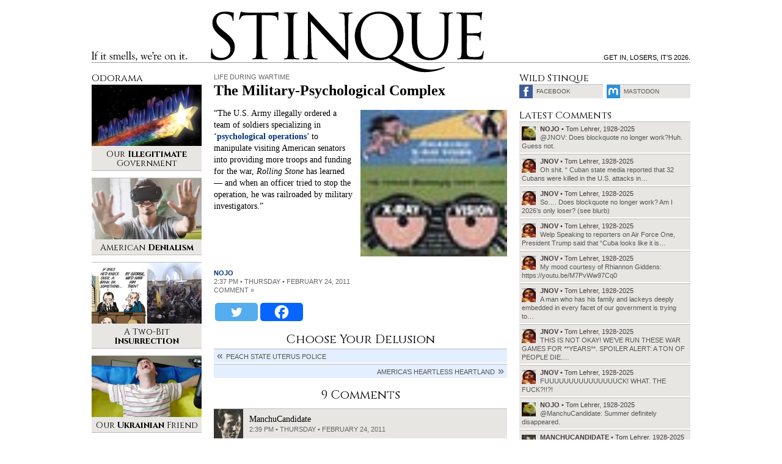

--- FILE ---
content_type: text/html; charset=UTF-8
request_url: https://www.stinque.com/2011/02/24/the-military-psychological-complex/
body_size: 13248
content:
<!DOCTYPE html>
<html lang="en-US">
<head>

<meta charset="UTF-8">
<meta http-equiv="X-UA-Compatible" content="IE=edge">
<meta name="viewport" content="width=device-width, initial-scale=1">

<meta name="format-detection" content="telephone=no">
<meta property="fb:admins" content="1492866238">

<link rel="alternate" type="application/rss+xml" title="RSS 2.0" href="https://www.stinque.com/feed/">

<link rel="icon" type="image/x-icon" href="https://www.stinque.com/wp-content/themes/stinque4/assets/logo/favicon.ico">
<link rel="apple-touch-icon" href="https://www.stinque.com/wp-content/themes/stinque4/assets/logo/qlogo-60.png">
<link rel="apple-touch-icon" sizes="76x76" href="https://www.stinque.com/wp-content/themes/stinque4/assets/logo/qlogo-76.png">
<link rel="apple-touch-icon" sizes="120x120" href="https://www.stinque.com/wp-content/themes/stinque4/assets/logo/qlogo-120.png">
<link rel="apple-touch-icon" sizes="152x152" href="https://www.stinque.com/wp-content/themes/stinque4/assets/logo/qlogo-152.png">

<meta name='robots' content='index, follow, max-image-preview:large, max-snippet:-1, max-video-preview:-1' />

	<!-- This site is optimized with the Yoast SEO plugin v26.8 - https://yoast.com/product/yoast-seo-wordpress/ -->
	<title>Stinque &#187; The Military-Psychological Complex</title>
	<link rel="canonical" href="https://www.stinque.com/2011/02/24/the-military-psychological-complex/" />
	<meta property="og:locale" content="en_US" />
	<meta property="og:type" content="article" />
	<meta property="og:title" content="Stinque &#187; The Military-Psychological Complex" />
	<meta property="og:description" content="&#8220;The U.S. Army illegally ordered a team of soldiers specializing in &#8216;psychological operations’ to manipulate visiting American senators into providing more troops and funding for the war, Rolling Stone has learned — and when an officer tried to stop the operation, he was railroaded by military investigators.&#8221;" />
	<meta property="og:url" content="https://www.stinque.com/2011/02/24/the-military-psychological-complex/" />
	<meta property="og:site_name" content="Stinque" />
	<meta property="article:publisher" content="https://www.facebook.com/Stinque-232971485544/" />
	<meta property="article:published_time" content="2011-02-24T19:37:10+00:00" />
	<meta property="og:image" content="http://www.stinque.com/wp-content/uploads/2011/02/xrayspex.jpg" />
	<meta name="author" content="nojo" />
	<meta name="twitter:card" content="summary_large_image" />
	<meta name="twitter:creator" content="@stinque" />
	<meta name="twitter:site" content="@stinque" />
	<meta name="twitter:label1" content="Written by" />
	<meta name="twitter:data1" content="nojo" />
	<script type="application/ld+json" class="yoast-schema-graph">{"@context":"https://schema.org","@graph":[{"@type":"Article","@id":"https://www.stinque.com/2011/02/24/the-military-psychological-complex/#article","isPartOf":{"@id":"https://www.stinque.com/2011/02/24/the-military-psychological-complex/"},"author":{"name":"nojo","@id":"https://www.stinque.com/#/schema/person/338f2ed25c570cb177cb03db827d483b"},"headline":"The Military-Psychological Complex","datePublished":"2011-02-24T19:37:10+00:00","mainEntityOfPage":{"@id":"https://www.stinque.com/2011/02/24/the-military-psychological-complex/"},"wordCount":50,"commentCount":9,"publisher":{"@id":"https://www.stinque.com/#organization"},"image":{"@id":"https://www.stinque.com/2011/02/24/the-military-psychological-complex/#primaryimage"},"thumbnailUrl":"https://www.stinque.com/wp-content/uploads/2011/02/xrayspex.jpg","articleSection":["Life During Wartime"],"inLanguage":"en-US","potentialAction":[{"@type":"CommentAction","name":"Comment","target":["https://www.stinque.com/2011/02/24/the-military-psychological-complex/#respond"]}]},{"@type":"WebPage","@id":"https://www.stinque.com/2011/02/24/the-military-psychological-complex/","url":"https://www.stinque.com/2011/02/24/the-military-psychological-complex/","name":"Stinque &#187; The Military-Psychological Complex","isPartOf":{"@id":"https://www.stinque.com/#website"},"primaryImageOfPage":{"@id":"https://www.stinque.com/2011/02/24/the-military-psychological-complex/#primaryimage"},"image":{"@id":"https://www.stinque.com/2011/02/24/the-military-psychological-complex/#primaryimage"},"thumbnailUrl":"https://www.stinque.com/wp-content/uploads/2011/02/xrayspex.jpg","datePublished":"2011-02-24T19:37:10+00:00","breadcrumb":{"@id":"https://www.stinque.com/2011/02/24/the-military-psychological-complex/#breadcrumb"},"inLanguage":"en-US","potentialAction":[{"@type":"ReadAction","target":["https://www.stinque.com/2011/02/24/the-military-psychological-complex/"]}]},{"@type":"ImageObject","inLanguage":"en-US","@id":"https://www.stinque.com/2011/02/24/the-military-psychological-complex/#primaryimage","url":"https://www.stinque.com/wp-content/uploads/2011/02/xrayspex.jpg","contentUrl":"https://www.stinque.com/wp-content/uploads/2011/02/xrayspex.jpg","width":"60","height":"60"},{"@type":"BreadcrumbList","@id":"https://www.stinque.com/2011/02/24/the-military-psychological-complex/#breadcrumb","itemListElement":[{"@type":"ListItem","position":1,"name":"Home","item":"https://www.stinque.com/"},{"@type":"ListItem","position":2,"name":"The Military-Psychological Complex"}]},{"@type":"WebSite","@id":"https://www.stinque.com/#website","url":"https://www.stinque.com/","name":"Stinque","description":"If it smells, we&#039;re on it.","publisher":{"@id":"https://www.stinque.com/#organization"},"potentialAction":[{"@type":"SearchAction","target":{"@type":"EntryPoint","urlTemplate":"https://www.stinque.com/?s={search_term_string}"},"query-input":{"@type":"PropertyValueSpecification","valueRequired":true,"valueName":"search_term_string"}}],"inLanguage":"en-US"},{"@type":"Organization","@id":"https://www.stinque.com/#organization","name":"Stinque","url":"https://www.stinque.com/","logo":{"@type":"ImageObject","inLanguage":"en-US","@id":"https://www.stinque.com/#/schema/logo/image/","url":"https://www.stinque.com/wp-content/uploads/2020/11/stinque_logo.png","contentUrl":"https://www.stinque.com/wp-content/uploads/2020/11/stinque_logo.png","width":384,"height":86,"caption":"Stinque"},"image":{"@id":"https://www.stinque.com/#/schema/logo/image/"},"sameAs":["https://www.facebook.com/Stinque-232971485544/","https://x.com/stinque"]},{"@type":"Person","@id":"https://www.stinque.com/#/schema/person/338f2ed25c570cb177cb03db827d483b","name":"nojo","image":{"@type":"ImageObject","inLanguage":"en-US","@id":"https://www.stinque.com/#/schema/person/image/","url":"https://secure.gravatar.com/avatar/1cfeaa8dea610325eabb2b2d4e19f7a2a12c8bf9092cab6d257bfa0d9f0d810e?s=96&d=identicon&r=r","contentUrl":"https://secure.gravatar.com/avatar/1cfeaa8dea610325eabb2b2d4e19f7a2a12c8bf9092cab6d257bfa0d9f0d810e?s=96&d=identicon&r=r","caption":"nojo"},"url":"https://www.stinque.com/author/nojo/"}]}</script>
	<!-- / Yoast SEO plugin. -->


<link rel="alternate" type="application/rss+xml" title="Stinque &raquo; The Military-Psychological Complex Comments Feed" href="https://www.stinque.com/2011/02/24/the-military-psychological-complex/feed/" />
<link rel="alternate" title="oEmbed (JSON)" type="application/json+oembed" href="https://www.stinque.com/wp-json/oembed/1.0/embed?url=https%3A%2F%2Fwww.stinque.com%2F2011%2F02%2F24%2Fthe-military-psychological-complex%2F" />
<link rel="alternate" title="oEmbed (XML)" type="text/xml+oembed" href="https://www.stinque.com/wp-json/oembed/1.0/embed?url=https%3A%2F%2Fwww.stinque.com%2F2011%2F02%2F24%2Fthe-military-psychological-complex%2F&#038;format=xml" />
<style id='wp-img-auto-sizes-contain-inline-css' type='text/css'>
img:is([sizes=auto i],[sizes^="auto," i]){contain-intrinsic-size:3000px 1500px}
/*# sourceURL=wp-img-auto-sizes-contain-inline-css */
</style>
<style id='wp-emoji-styles-inline-css' type='text/css'>

	img.wp-smiley, img.emoji {
		display: inline !important;
		border: none !important;
		box-shadow: none !important;
		height: 1em !important;
		width: 1em !important;
		margin: 0 0.07em !important;
		vertical-align: -0.1em !important;
		background: none !important;
		padding: 0 !important;
	}
/*# sourceURL=wp-emoji-styles-inline-css */
</style>
<style id='wp-block-library-inline-css' type='text/css'>
:root{--wp-block-synced-color:#7a00df;--wp-block-synced-color--rgb:122,0,223;--wp-bound-block-color:var(--wp-block-synced-color);--wp-editor-canvas-background:#ddd;--wp-admin-theme-color:#007cba;--wp-admin-theme-color--rgb:0,124,186;--wp-admin-theme-color-darker-10:#006ba1;--wp-admin-theme-color-darker-10--rgb:0,107,160.5;--wp-admin-theme-color-darker-20:#005a87;--wp-admin-theme-color-darker-20--rgb:0,90,135;--wp-admin-border-width-focus:2px}@media (min-resolution:192dpi){:root{--wp-admin-border-width-focus:1.5px}}.wp-element-button{cursor:pointer}:root .has-very-light-gray-background-color{background-color:#eee}:root .has-very-dark-gray-background-color{background-color:#313131}:root .has-very-light-gray-color{color:#eee}:root .has-very-dark-gray-color{color:#313131}:root .has-vivid-green-cyan-to-vivid-cyan-blue-gradient-background{background:linear-gradient(135deg,#00d084,#0693e3)}:root .has-purple-crush-gradient-background{background:linear-gradient(135deg,#34e2e4,#4721fb 50%,#ab1dfe)}:root .has-hazy-dawn-gradient-background{background:linear-gradient(135deg,#faaca8,#dad0ec)}:root .has-subdued-olive-gradient-background{background:linear-gradient(135deg,#fafae1,#67a671)}:root .has-atomic-cream-gradient-background{background:linear-gradient(135deg,#fdd79a,#004a59)}:root .has-nightshade-gradient-background{background:linear-gradient(135deg,#330968,#31cdcf)}:root .has-midnight-gradient-background{background:linear-gradient(135deg,#020381,#2874fc)}:root{--wp--preset--font-size--normal:16px;--wp--preset--font-size--huge:42px}.has-regular-font-size{font-size:1em}.has-larger-font-size{font-size:2.625em}.has-normal-font-size{font-size:var(--wp--preset--font-size--normal)}.has-huge-font-size{font-size:var(--wp--preset--font-size--huge)}.has-text-align-center{text-align:center}.has-text-align-left{text-align:left}.has-text-align-right{text-align:right}.has-fit-text{white-space:nowrap!important}#end-resizable-editor-section{display:none}.aligncenter{clear:both}.items-justified-left{justify-content:flex-start}.items-justified-center{justify-content:center}.items-justified-right{justify-content:flex-end}.items-justified-space-between{justify-content:space-between}.screen-reader-text{border:0;clip-path:inset(50%);height:1px;margin:-1px;overflow:hidden;padding:0;position:absolute;width:1px;word-wrap:normal!important}.screen-reader-text:focus{background-color:#ddd;clip-path:none;color:#444;display:block;font-size:1em;height:auto;left:5px;line-height:normal;padding:15px 23px 14px;text-decoration:none;top:5px;width:auto;z-index:100000}html :where(.has-border-color){border-style:solid}html :where([style*=border-top-color]){border-top-style:solid}html :where([style*=border-right-color]){border-right-style:solid}html :where([style*=border-bottom-color]){border-bottom-style:solid}html :where([style*=border-left-color]){border-left-style:solid}html :where([style*=border-width]){border-style:solid}html :where([style*=border-top-width]){border-top-style:solid}html :where([style*=border-right-width]){border-right-style:solid}html :where([style*=border-bottom-width]){border-bottom-style:solid}html :where([style*=border-left-width]){border-left-style:solid}html :where(img[class*=wp-image-]){height:auto;max-width:100%}:where(figure){margin:0 0 1em}html :where(.is-position-sticky){--wp-admin--admin-bar--position-offset:var(--wp-admin--admin-bar--height,0px)}@media screen and (max-width:600px){html :where(.is-position-sticky){--wp-admin--admin-bar--position-offset:0px}}

/*# sourceURL=wp-block-library-inline-css */
</style><style id='global-styles-inline-css' type='text/css'>
:root{--wp--preset--aspect-ratio--square: 1;--wp--preset--aspect-ratio--4-3: 4/3;--wp--preset--aspect-ratio--3-4: 3/4;--wp--preset--aspect-ratio--3-2: 3/2;--wp--preset--aspect-ratio--2-3: 2/3;--wp--preset--aspect-ratio--16-9: 16/9;--wp--preset--aspect-ratio--9-16: 9/16;--wp--preset--color--black: #000000;--wp--preset--color--cyan-bluish-gray: #abb8c3;--wp--preset--color--white: #ffffff;--wp--preset--color--pale-pink: #f78da7;--wp--preset--color--vivid-red: #cf2e2e;--wp--preset--color--luminous-vivid-orange: #ff6900;--wp--preset--color--luminous-vivid-amber: #fcb900;--wp--preset--color--light-green-cyan: #7bdcb5;--wp--preset--color--vivid-green-cyan: #00d084;--wp--preset--color--pale-cyan-blue: #8ed1fc;--wp--preset--color--vivid-cyan-blue: #0693e3;--wp--preset--color--vivid-purple: #9b51e0;--wp--preset--gradient--vivid-cyan-blue-to-vivid-purple: linear-gradient(135deg,rgb(6,147,227) 0%,rgb(155,81,224) 100%);--wp--preset--gradient--light-green-cyan-to-vivid-green-cyan: linear-gradient(135deg,rgb(122,220,180) 0%,rgb(0,208,130) 100%);--wp--preset--gradient--luminous-vivid-amber-to-luminous-vivid-orange: linear-gradient(135deg,rgb(252,185,0) 0%,rgb(255,105,0) 100%);--wp--preset--gradient--luminous-vivid-orange-to-vivid-red: linear-gradient(135deg,rgb(255,105,0) 0%,rgb(207,46,46) 100%);--wp--preset--gradient--very-light-gray-to-cyan-bluish-gray: linear-gradient(135deg,rgb(238,238,238) 0%,rgb(169,184,195) 100%);--wp--preset--gradient--cool-to-warm-spectrum: linear-gradient(135deg,rgb(74,234,220) 0%,rgb(151,120,209) 20%,rgb(207,42,186) 40%,rgb(238,44,130) 60%,rgb(251,105,98) 80%,rgb(254,248,76) 100%);--wp--preset--gradient--blush-light-purple: linear-gradient(135deg,rgb(255,206,236) 0%,rgb(152,150,240) 100%);--wp--preset--gradient--blush-bordeaux: linear-gradient(135deg,rgb(254,205,165) 0%,rgb(254,45,45) 50%,rgb(107,0,62) 100%);--wp--preset--gradient--luminous-dusk: linear-gradient(135deg,rgb(255,203,112) 0%,rgb(199,81,192) 50%,rgb(65,88,208) 100%);--wp--preset--gradient--pale-ocean: linear-gradient(135deg,rgb(255,245,203) 0%,rgb(182,227,212) 50%,rgb(51,167,181) 100%);--wp--preset--gradient--electric-grass: linear-gradient(135deg,rgb(202,248,128) 0%,rgb(113,206,126) 100%);--wp--preset--gradient--midnight: linear-gradient(135deg,rgb(2,3,129) 0%,rgb(40,116,252) 100%);--wp--preset--font-size--small: 13px;--wp--preset--font-size--medium: 20px;--wp--preset--font-size--large: 36px;--wp--preset--font-size--x-large: 42px;--wp--preset--spacing--20: 0.44rem;--wp--preset--spacing--30: 0.67rem;--wp--preset--spacing--40: 1rem;--wp--preset--spacing--50: 1.5rem;--wp--preset--spacing--60: 2.25rem;--wp--preset--spacing--70: 3.38rem;--wp--preset--spacing--80: 5.06rem;--wp--preset--shadow--natural: 6px 6px 9px rgba(0, 0, 0, 0.2);--wp--preset--shadow--deep: 12px 12px 50px rgba(0, 0, 0, 0.4);--wp--preset--shadow--sharp: 6px 6px 0px rgba(0, 0, 0, 0.2);--wp--preset--shadow--outlined: 6px 6px 0px -3px rgb(255, 255, 255), 6px 6px rgb(0, 0, 0);--wp--preset--shadow--crisp: 6px 6px 0px rgb(0, 0, 0);}:where(.is-layout-flex){gap: 0.5em;}:where(.is-layout-grid){gap: 0.5em;}body .is-layout-flex{display: flex;}.is-layout-flex{flex-wrap: wrap;align-items: center;}.is-layout-flex > :is(*, div){margin: 0;}body .is-layout-grid{display: grid;}.is-layout-grid > :is(*, div){margin: 0;}:where(.wp-block-columns.is-layout-flex){gap: 2em;}:where(.wp-block-columns.is-layout-grid){gap: 2em;}:where(.wp-block-post-template.is-layout-flex){gap: 1.25em;}:where(.wp-block-post-template.is-layout-grid){gap: 1.25em;}.has-black-color{color: var(--wp--preset--color--black) !important;}.has-cyan-bluish-gray-color{color: var(--wp--preset--color--cyan-bluish-gray) !important;}.has-white-color{color: var(--wp--preset--color--white) !important;}.has-pale-pink-color{color: var(--wp--preset--color--pale-pink) !important;}.has-vivid-red-color{color: var(--wp--preset--color--vivid-red) !important;}.has-luminous-vivid-orange-color{color: var(--wp--preset--color--luminous-vivid-orange) !important;}.has-luminous-vivid-amber-color{color: var(--wp--preset--color--luminous-vivid-amber) !important;}.has-light-green-cyan-color{color: var(--wp--preset--color--light-green-cyan) !important;}.has-vivid-green-cyan-color{color: var(--wp--preset--color--vivid-green-cyan) !important;}.has-pale-cyan-blue-color{color: var(--wp--preset--color--pale-cyan-blue) !important;}.has-vivid-cyan-blue-color{color: var(--wp--preset--color--vivid-cyan-blue) !important;}.has-vivid-purple-color{color: var(--wp--preset--color--vivid-purple) !important;}.has-black-background-color{background-color: var(--wp--preset--color--black) !important;}.has-cyan-bluish-gray-background-color{background-color: var(--wp--preset--color--cyan-bluish-gray) !important;}.has-white-background-color{background-color: var(--wp--preset--color--white) !important;}.has-pale-pink-background-color{background-color: var(--wp--preset--color--pale-pink) !important;}.has-vivid-red-background-color{background-color: var(--wp--preset--color--vivid-red) !important;}.has-luminous-vivid-orange-background-color{background-color: var(--wp--preset--color--luminous-vivid-orange) !important;}.has-luminous-vivid-amber-background-color{background-color: var(--wp--preset--color--luminous-vivid-amber) !important;}.has-light-green-cyan-background-color{background-color: var(--wp--preset--color--light-green-cyan) !important;}.has-vivid-green-cyan-background-color{background-color: var(--wp--preset--color--vivid-green-cyan) !important;}.has-pale-cyan-blue-background-color{background-color: var(--wp--preset--color--pale-cyan-blue) !important;}.has-vivid-cyan-blue-background-color{background-color: var(--wp--preset--color--vivid-cyan-blue) !important;}.has-vivid-purple-background-color{background-color: var(--wp--preset--color--vivid-purple) !important;}.has-black-border-color{border-color: var(--wp--preset--color--black) !important;}.has-cyan-bluish-gray-border-color{border-color: var(--wp--preset--color--cyan-bluish-gray) !important;}.has-white-border-color{border-color: var(--wp--preset--color--white) !important;}.has-pale-pink-border-color{border-color: var(--wp--preset--color--pale-pink) !important;}.has-vivid-red-border-color{border-color: var(--wp--preset--color--vivid-red) !important;}.has-luminous-vivid-orange-border-color{border-color: var(--wp--preset--color--luminous-vivid-orange) !important;}.has-luminous-vivid-amber-border-color{border-color: var(--wp--preset--color--luminous-vivid-amber) !important;}.has-light-green-cyan-border-color{border-color: var(--wp--preset--color--light-green-cyan) !important;}.has-vivid-green-cyan-border-color{border-color: var(--wp--preset--color--vivid-green-cyan) !important;}.has-pale-cyan-blue-border-color{border-color: var(--wp--preset--color--pale-cyan-blue) !important;}.has-vivid-cyan-blue-border-color{border-color: var(--wp--preset--color--vivid-cyan-blue) !important;}.has-vivid-purple-border-color{border-color: var(--wp--preset--color--vivid-purple) !important;}.has-vivid-cyan-blue-to-vivid-purple-gradient-background{background: var(--wp--preset--gradient--vivid-cyan-blue-to-vivid-purple) !important;}.has-light-green-cyan-to-vivid-green-cyan-gradient-background{background: var(--wp--preset--gradient--light-green-cyan-to-vivid-green-cyan) !important;}.has-luminous-vivid-amber-to-luminous-vivid-orange-gradient-background{background: var(--wp--preset--gradient--luminous-vivid-amber-to-luminous-vivid-orange) !important;}.has-luminous-vivid-orange-to-vivid-red-gradient-background{background: var(--wp--preset--gradient--luminous-vivid-orange-to-vivid-red) !important;}.has-very-light-gray-to-cyan-bluish-gray-gradient-background{background: var(--wp--preset--gradient--very-light-gray-to-cyan-bluish-gray) !important;}.has-cool-to-warm-spectrum-gradient-background{background: var(--wp--preset--gradient--cool-to-warm-spectrum) !important;}.has-blush-light-purple-gradient-background{background: var(--wp--preset--gradient--blush-light-purple) !important;}.has-blush-bordeaux-gradient-background{background: var(--wp--preset--gradient--blush-bordeaux) !important;}.has-luminous-dusk-gradient-background{background: var(--wp--preset--gradient--luminous-dusk) !important;}.has-pale-ocean-gradient-background{background: var(--wp--preset--gradient--pale-ocean) !important;}.has-electric-grass-gradient-background{background: var(--wp--preset--gradient--electric-grass) !important;}.has-midnight-gradient-background{background: var(--wp--preset--gradient--midnight) !important;}.has-small-font-size{font-size: var(--wp--preset--font-size--small) !important;}.has-medium-font-size{font-size: var(--wp--preset--font-size--medium) !important;}.has-large-font-size{font-size: var(--wp--preset--font-size--large) !important;}.has-x-large-font-size{font-size: var(--wp--preset--font-size--x-large) !important;}
/*# sourceURL=global-styles-inline-css */
</style>

<style id='classic-theme-styles-inline-css' type='text/css'>
/*! This file is auto-generated */
.wp-block-button__link{color:#fff;background-color:#32373c;border-radius:9999px;box-shadow:none;text-decoration:none;padding:calc(.667em + 2px) calc(1.333em + 2px);font-size:1.125em}.wp-block-file__button{background:#32373c;color:#fff;text-decoration:none}
/*# sourceURL=/wp-includes/css/classic-themes.min.css */
</style>
<link rel='stylesheet' id='stinque-css-css' href='https://www.stinque.com/wp-content/themes/stinque4/css/stinque.css?ver=15' type='text/css' media='all' />
<link rel='stylesheet' id='heateor_sss_frontend_css-css' href='https://www.stinque.com/wp-content/plugins/sassy-social-share/public/css/sassy-social-share-public.css?ver=3.3.79' type='text/css' media='all' />
<style id='heateor_sss_frontend_css-inline-css' type='text/css'>
.heateor_sss_button_instagram span.heateor_sss_svg,a.heateor_sss_instagram span.heateor_sss_svg{background:radial-gradient(circle at 30% 107%,#fdf497 0,#fdf497 5%,#fd5949 45%,#d6249f 60%,#285aeb 90%)}.heateor_sss_horizontal_sharing .heateor_sss_svg,.heateor_sss_standard_follow_icons_container .heateor_sss_svg{color:#fff;border-width:0px;border-style:solid;border-color:transparent}.heateor_sss_horizontal_sharing .heateorSssTCBackground{color:#666}.heateor_sss_horizontal_sharing span.heateor_sss_svg:hover,.heateor_sss_standard_follow_icons_container span.heateor_sss_svg:hover{border-color:transparent;}.heateor_sss_vertical_sharing span.heateor_sss_svg,.heateor_sss_floating_follow_icons_container span.heateor_sss_svg{color:#fff;border-width:0px;border-style:solid;border-color:transparent;}.heateor_sss_vertical_sharing .heateorSssTCBackground{color:#666;}.heateor_sss_vertical_sharing span.heateor_sss_svg:hover,.heateor_sss_floating_follow_icons_container span.heateor_sss_svg:hover{border-color:transparent;}@media screen and (max-width:783px) {.heateor_sss_vertical_sharing{display:none!important}}
/*# sourceURL=heateor_sss_frontend_css-inline-css */
</style>
<script type="text/javascript" src="https://www.stinque.com/wp-includes/js/jquery/jquery.min.js?ver=3.7.1" id="jquery-core-js"></script>
<script type="text/javascript" src="https://www.stinque.com/wp-includes/js/jquery/jquery-migrate.min.js?ver=3.4.1" id="jquery-migrate-js"></script>
<link rel="https://api.w.org/" href="https://www.stinque.com/wp-json/" /><link rel="alternate" title="JSON" type="application/json" href="https://www.stinque.com/wp-json/wp/v2/posts/36455" /><link rel="alternate" type="application/feed+json" title="Stinque &raquo; JSON Feed" href="https://www.stinque.com/feed/json/" />
<link rel="alternate" type="application/feed+json" title="Stinque &raquo; The Military-Psychological Complex Comments Feed" href="https://www.stinque.com/2011/02/24/the-military-psychological-complex/feed/json/" />
				<style type="text/css" id="c4wp-checkout-css">
					.woocommerce-checkout .c4wp_captcha_field {
						margin-bottom: 10px;
						margin-top: 15px;
						position: relative;
						display: inline-block;
					}
				</style>
							<style type="text/css" id="c4wp-v3-lp-form-css">
				.login #login, .login #lostpasswordform {
					min-width: 350px !important;
				}
				.wpforms-field-c4wp iframe {
					width: 100% !important;
				}
			</style>
			
<!-- Global site tag (gtag.js) - Google Analytics -->
<script async src="https://www.googletagmanager.com/gtag/js?id=G-FVXSGZ66P3"></script>
<script>
  window.dataLayer = window.dataLayer || [];
  function gtag(){dataLayer.push(arguments);}
  gtag('js', new Date());
  gtag('config', 'G-FVXSGZ66P3');
</script>

</head>

<body>



<div class="mobileheader">
<div class="container">

<div class="headerbg"></div>
<div class="headerline"></div>

<div class="logo">
<a href="/">Stinque</a>
</div>

</div>
</div>



<div class="menutrigger" id="menutrigger">
<div class="linewrap">
<div class="line" id="triggerline1"></div>
<div class="line" id="triggerline2"></div>
<div class="line" id="triggerline3"></div>
</div>
</div>



<div class="menupanel" id="menupanel">
<div class="menuwrap">

<div class="entries">
<a href="/">Home</a>
<a rel="nofollow" href="https://www.stinque.com/latest-comments/">Latest Comments</a>
<a rel="nofollow" href="https://www.stinque.com/wp-login.php?redirect_to=https%3A%2F%2Fwww.stinque.com%2F2011%2F02%2F24%2Fthe-military-psychological-complex">Log in</a></div>

<div class="searchmobile">
<form role="search" method="get" id="searchform" class="searchform" action="https://www.stinque.com/">
				<div>
					<label class="screen-reader-text" for="s">Search for:</label>
					<input type="text" value="" name="s" id="s" />
					<input type="submit" id="searchsubmit" value="Search" />
				</div>
			</form></div>

</div>
</div>



<div class="pagescrim" id="pagescrim"></div>



<div class="pagewrap" id="pagewrap">

<div class="pageheader">
<div class="container">

<div class="headerbg"></div>
<div class="headerline"></div>

<div class="slogan">
If it smells, we’re on it.
</div>

<div class="logo">
<a href="/">Stinque</a>
</div>

<div class="blurb">
Get in, losers, it’s 2026.</div>

</div>
</div>

<div class="pagecontent">
<div class="container pagegrid">

<div class="maincontent">
<div class="post single">

<div class="postheader">
<div class="kicker graylink"><a href="https://www.stinque.com/category/life-during-wartime/" rel="category tag">Life During Wartime</a></div>
<h1>The Military-Psychological Complex</h1>
</div>

<div class="postbody">
<p><img decoding="async" src="https://www.stinque.com/wp-content/uploads/2011/02/xrayspex.jpg" alt="" title="New from DARPA!" width="60" height="60" class="alignright size-full wp-image-36456" />&#8220;The U.S. Army illegally ordered a team of soldiers specializing in &#8216;<a href="http://www.rollingstone.com/politics/news/another-runaway-general-army-deploys-psy-ops-on-u-s-senators-20110223">psychological operations</a>’ to manipulate visiting American senators into providing more troops and funding for the war, <em>Rolling Stone</em> has learned — and when an officer tried to stop the operation, he was railroaded by military investigators.&#8221;</p>
</div>

<div class="postmeta">
<strong><a href="https://www.stinque.com/author/nojo/" title="Posts by nojo" rel="author">nojo</a></strong><br />
2:37 pm • Thursday • February 24, 2011<br>

<a href="#respond" class="graylink" id="commentscroll">comment &#187;</a>
</div>



<div class="postshare">
<div class="heateor_sss_sharing_container heateor_sss_horizontal_sharing" data-heateor-ss-offset="0" data-heateor-sss-href='https://www.stinque.com/2011/02/24/the-military-psychological-complex/'><div class="heateor_sss_sharing_ul"><a aria-label="Twitter" class="heateor_sss_button_twitter" href="https://twitter.com/intent/tweet?via=stinque&text=The%20Military-Psychological%20Complex&url=https%3A%2F%2Fwww.stinque.com%2F2011%2F02%2F24%2Fthe-military-psychological-complex%2F" title="Twitter" rel="nofollow noopener" target="_blank" style="font-size:32px!important;box-shadow:none;display:inline-block;vertical-align:middle"><span class="heateor_sss_svg heateor_sss_s__default heateor_sss_s_twitter" style="background-color:#55acee;width:70px;height:30px;border-radius:5px;display:inline-block;opacity:1;float:left;font-size:32px;box-shadow:none;display:inline-block;font-size:16px;padding:0 4px;vertical-align:middle;background-repeat:repeat;overflow:hidden;padding:0;cursor:pointer;box-sizing:content-box"><svg style="display:block;" focusable="false" aria-hidden="true" xmlns="http://www.w3.org/2000/svg" width="100%" height="100%" viewBox="-4 -4 39 39"><path d="M28 8.557a9.913 9.913 0 0 1-2.828.775 4.93 4.93 0 0 0 2.166-2.725 9.738 9.738 0 0 1-3.13 1.194 4.92 4.92 0 0 0-3.593-1.55 4.924 4.924 0 0 0-4.794 6.049c-4.09-.21-7.72-2.17-10.15-5.15a4.942 4.942 0 0 0-.665 2.477c0 1.71.87 3.214 2.19 4.1a4.968 4.968 0 0 1-2.23-.616v.06c0 2.39 1.7 4.38 3.952 4.83-.414.115-.85.174-1.297.174-.318 0-.626-.03-.928-.086a4.935 4.935 0 0 0 4.6 3.42 9.893 9.893 0 0 1-6.114 2.107c-.398 0-.79-.023-1.175-.068a13.953 13.953 0 0 0 7.55 2.213c9.056 0 14.01-7.507 14.01-14.013 0-.213-.005-.426-.015-.637.96-.695 1.795-1.56 2.455-2.55z" fill="#fff"></path></svg></span></a><a aria-label="Facebook" class="heateor_sss_facebook" href="https://www.facebook.com/sharer/sharer.php?u=https%3A%2F%2Fwww.stinque.com%2F2011%2F02%2F24%2Fthe-military-psychological-complex%2F" title="Facebook" rel="nofollow noopener" target="_blank" style="font-size:32px!important;box-shadow:none;display:inline-block;vertical-align:middle"><span class="heateor_sss_svg" style="background-color:#0765FE;width:70px;height:30px;border-radius:5px;display:inline-block;opacity:1;float:left;font-size:32px;box-shadow:none;display:inline-block;font-size:16px;padding:0 4px;vertical-align:middle;background-repeat:repeat;overflow:hidden;padding:0;cursor:pointer;box-sizing:content-box"><svg style="display:block;" focusable="false" aria-hidden="true" xmlns="http://www.w3.org/2000/svg" width="100%" height="100%" viewBox="0 0 32 32"><path fill="#fff" d="M28 16c0-6.627-5.373-12-12-12S4 9.373 4 16c0 5.628 3.875 10.35 9.101 11.647v-7.98h-2.474V16H13.1v-1.58c0-4.085 1.849-5.978 5.859-5.978.76 0 2.072.15 2.608.298v3.325c-.283-.03-.775-.045-1.386-.045-1.967 0-2.728.745-2.728 2.683V16h3.92l-.673 3.667h-3.247v8.245C23.395 27.195 28 22.135 28 16Z"></path></svg></span></a></div><div class="heateorSssClear"></div></div></div>

</div>



<div class="postnavwrap">

<div class="navtitle">Choose Your Delusion</div>

<a class="postnav prevpost" href="https://www.stinque.com/2011/02/24/peach-state-uterus-police/">Peach State Uterus Police</a>
<a class="postnav nextpost" href="https://www.stinque.com/2011/02/24/americas-heartless-heartland/">America&#8217;s Heartless Heartland</a>
</div>






<a name="comments"></a>
<div class="section-comments" id="commentsection">

<div class="sectionhead">
9 Comments</div>

<div class="commentwrap" id="comment-106783">

<div class="commenthead">

<a class="commenter atreply nohover" rel="nofollow" id="106783-ManchuCandidate" href="#">

<div class="avatar bgcover" style="background-image:url(https://secure.gravatar.com/avatar/8f87d70876e02446e4eb3e0613ec1977b71a44122e681096ed5fdab576ee4671?s=96&d=identicon&r=r);"></div>

<div class="info flex flexcolumn flexcenter height100">
<div class="name blacklink">ManchuCandidate</div>
<div class="date">2:39 pm • Thursday • February 24, 2011</div>
</div>

</a>


<div class="commentalert" id="commentalert-106783" style="display:none;"></div>

</div>

<div class="commentbody" id="commentbody-106783">
<p>One of the senators in question was Juan McCain.  You don&#8217;t need a Hannibal Lecter to make him do anything.</p>
<p>All one has to do is wave some bucks, compare the Afghans to his Vietnamese tormentors and let the rage flow on past.</p>
</div>


</div>
<div class="commentwrap" id="comment-106784">

<div class="commenthead">

<a class="commenter atreply nohover" rel="nofollow" id="106784-¡Andrew!" href="#">

<div class="avatar bgcover" style="background-image:url(https://secure.gravatar.com/avatar/9dbcf094823973e990548a975c3a3367f3e2610e26f9e32cefc0305d101a87c9?s=96&d=identicon&r=r);"></div>

<div class="info flex flexcolumn flexcenter height100">
<div class="name blacklink">¡Andrew!</div>
<div class="date">2:47 pm • Thursday • February 24, 2011</div>
</div>

</a>


<div class="commentalert" id="commentalert-106784" style="display:none;"></div>

</div>

<div class="commentbody" id="commentbody-106784">
<p>A mind is a terrible thing to senatardize.</p>
</div>


</div>
<div class="commentwrap" id="comment-106785">

<div class="commenthead">

<a class="commenter atreply nohover" rel="nofollow" id="106785-jwmcsame" href="#">

<div class="avatar bgcover" style="background-image:url(https://secure.gravatar.com/avatar/ed1457d379d74681072c82a6d245618ad89d395183bf13b02f7fd3bb1c16b3ba?s=96&d=identicon&r=r);"></div>

<div class="info flex flexcolumn flexcenter height100">
<div class="name blacklink">jwmcsame</div>
<div class="date">2:52 pm • Thursday • February 24, 2011</div>
</div>

</a>


<div class="commentalert" id="commentalert-106785" style="display:none;"></div>

</div>

<div class="commentbody" id="commentbody-106785">
<p>@<a href="#comment-106783" rel="nofollow">ManchuCandidate</a>: did Juan McCain destroy  any American planes for the Taliban to add to his reverse ace total?</p>
</div>


</div>
<div class="commentwrap" id="comment-106786">

<div class="commenthead">

<a class="commenter atreply nohover" rel="nofollow" id="106786-Right Reverend Benedick" href="#">

<div class="avatar bgcover" style="background-image:url(https://secure.gravatar.com/avatar/03469b2d83013fbe10ee75941d61157a9d729f734b7d0a84e54ce66b9fe7012b?s=96&d=identicon&r=r);"></div>

<div class="info flex flexcolumn flexcenter height100">
<div class="name blacklink">Right Reverend Benedick</div>
<div class="date">2:57 pm • Thursday • February 24, 2011</div>
</div>

</a>


<div class="commentalert" id="commentalert-106786" style="display:none;"></div>

</div>

<div class="commentbody" id="commentbody-106786">
<p>They bought them a cup of coffee?</p>
</div>


</div>
<div class="commentwrap" id="comment-106788">

<div class="commenthead">

<a class="commenter atreply nohover" rel="nofollow" id="106788-SanFranLefty" href="#">

<div class="avatar bgcover" style="background-image:url(https://secure.gravatar.com/avatar/e0f1ac172e5db9021f3600be17906a918ffe29d7f2d24d2114a4f1227b936a74?s=96&d=identicon&r=r);"></div>

<div class="info flex flexcolumn flexcenter height100">
<div class="name blacklink">SanFranLefty</div>
<div class="date">3:06 pm • Thursday • February 24, 2011</div>
</div>

</a>


<div class="commentalert" id="commentalert-106788" style="display:none;"></div>

</div>

<div class="commentbody" id="commentbody-106788">
<p>What is that illustration? Do I need new glasses?</p>
</div>


</div>
<div class="commentwrap" id="comment-106789">

<div class="commenthead">

<a class="commenter atreply nohover" rel="nofollow" id="106789-mellbell" href="#">

<div class="avatar bgcover" style="background-image:url(https://secure.gravatar.com/avatar/c0eb9fc5ba03af4ca4b942cf4e75eaa4759a4131594ae225467c1243062b0325?s=96&d=identicon&r=r);"></div>

<div class="info flex flexcolumn flexcenter height100">
<div class="name blacklink">mellbell</div>
<div class="date">3:09 pm • Thursday • February 24, 2011</div>
</div>

</a>


<div class="commentalert" id="commentalert-106789" style="display:none;"></div>

</div>

<div class="commentbody" id="commentbody-106789">
<p>@<a href="#comment-106788" rel="nofollow">SanFranLefty</a>: An ad for x-ray specs.</p>
</div>


</div>
<div class="commentwrap" id="comment-106790">

<div class="commenthead">

<a class="commenter atreply nohover" rel="nofollow" id="106790-ManchuCandidate" href="#">

<div class="avatar bgcover" style="background-image:url(https://secure.gravatar.com/avatar/8f87d70876e02446e4eb3e0613ec1977b71a44122e681096ed5fdab576ee4671?s=96&d=identicon&r=r);"></div>

<div class="info flex flexcolumn flexcenter height100">
<div class="name blacklink">ManchuCandidate</div>
<div class="date">3:35 pm • Thursday • February 24, 2011</div>
</div>

</a>


<div class="commentalert" id="commentalert-106790" style="display:none;"></div>

</div>

<div class="commentbody" id="commentbody-106790">
<p>@<a href="#comment-106785" rel="nofollow">jwmcsame</a>:<br />
Considering his total includes the air wing of the Forrestal, probably doesn&#8217;t need to.</p>
</div>


</div>
<div class="commentwrap" id="comment-106791">

<div class="commenthead">

<a class="commenter atreply nohover" rel="nofollow" id="106791-Capt Howdy" href="#">

<div class="avatar bgcover" style="background-image:url(https://secure.gravatar.com/avatar/338a4008b4ac4c1e665260775330d86aa09f43b7b162777f255ba94b7205dea7?s=96&d=identicon&r=r);"></div>

<div class="info flex flexcolumn flexcenter height100">
<div class="name blacklink">Capt Howdy</div>
<div class="date">3:57 pm • Thursday • February 24, 2011</div>
</div>

</a>


<div class="commentalert" id="commentalert-106791" style="display:none;"></div>

</div>

<div class="commentbody" id="commentbody-106791">
<p>who knew men who stare at goats was talking about John McCain</p>
</div>


</div>
<div class="commentwrap" id="comment-106792">

<div class="commenthead">

<a class="commenter atreply nohover" rel="nofollow" id="106792-redmanlaw" href="#">

<div class="avatar bgcover" style="background-image:url(https://secure.gravatar.com/avatar/292aafd1efa18c7f2d01b2ef47e3cf779063fc3ea97dc0862339e1fdab319789?s=96&d=identicon&r=r);"></div>

<div class="info flex flexcolumn flexcenter height100">
<div class="name blacklink">redmanlaw</div>
<div class="date">3:57 pm • Thursday • February 24, 2011</div>
</div>

</a>


<div class="commentalert" id="commentalert-106792" style="display:none;"></div>

</div>

<div class="commentbody" id="commentbody-106792">
<p>@<a href="#comment-106789" rel="nofollow">mellbell</a>: X-Ray Spex, 1977 &#8220;Identity&#8221;</p>
<p><a href="http://www.youtube.com/watch?v=OGcWtPOL6aQ&#038;feature=related" rel="nofollow ugc">http://www.youtube.com/watch?v=OGcWtPOL6aQ&#038;feature=related</a></p>
</div>


</div>






</div>



<a name="respond"></a>

<div class="section-response" id="response">

<div class="sectionhead">
Add a Comment
</div>

<div class="blurb">
Please <strong><a rel="nofollow" href="/wp-login.php?redirect_to=https%3A%2F%2Fwww.stinque.com%2F2011%2F02%2F24%2Fthe-military-psychological-complex%2F">log in</a></strong> to post a comment
</div>



</div>



</div>

<div class="sidebar sidebarleft">



<div class="sideblock">

<h3>Odorama</h3>

<div class="featurewrap">
<a class="feature" href="https://www.stinque.com/2022/07/04/our-illegitimate-government/">
<div class="image bgcover" style="background-image:url(https://www.stinque.com/wp-content/uploads/2022/09/220919b.jpg);"></div>
<div class="blurb">Our <strong>Illegitimate</strong> Government</div>
</a>
<a class="feature" href="https://www.stinque.com/2022/06/26/american-denialism/">
<div class="image bgcover" style="background-image:url(https://www.stinque.com/wp-content/uploads/2022/09/220918a.jpg);"></div>
<div class="blurb">American <strong>Denialism</strong></div>
</a>
<a class="feature" href="https://www.stinque.com/2022/06/12/a-two-bit-insurrection/">
<div class="image bgcover" style="background-image:url(https://www.stinque.com/wp-content/uploads/2022/08/220807.jpg);"></div>
<div class="blurb">A Two-Bit <strong>Insurrection</strong></div>
</a>
<a class="feature" href="https://www.stinque.com/2022/06/19/our-ukrainian-friend/">
<div class="image bgcover" style="background-image:url(https://www.stinque.com/wp-content/uploads/2022/08/220814.jpg);"></div>
<div class="blurb">Our <strong>Ukrainian</strong> Friend</div>
</a>
</div>

</div>



<div class="sideblock hidemobile">

<h3>My Stinque</h3>

<div class="sidebarlist">

<a rel="nofollow" href="https://www.stinque.com/wp-login.php?redirect_to=https%3A%2F%2Fwww.stinque.com%2F2011%2F02%2F24%2Fthe-military-psychological-complex">Log in</a>
<a href="/dmca/">DMCA Notice</a>
</div>

</div>



<div class="sideblock hidemobile">

<h3>Classic Stinque</h3>

<div class="sidebarlist">
<a href="https://www.stinque.com/2021/01/17/the-unbearable-whiteness-of-being/">The Unbearable Whiteness of Being</a>
<a href="https://www.stinque.com/2009/04/29/all-the-vice-presidents-men/">All the Vice President’s Men</a>
<a href="https://www.stinque.com/2010/10/05/bozogate-the-complete-saga/">Bozogate</a>
<a href="https://www.stinque.com/2010/04/12/my-journey-into-manhood/">My Journey into Manhood</a>
</div>

</div>



<div class="sideblock hidemobile">

<h3>Search</h3>

<div class="searchwrap sidebarsearch">
<form role="search" method="get" id="searchform" class="searchform" action="https://www.stinque.com/">
				<div>
					<label class="screen-reader-text" for="s">Search for:</label>
					<input type="text" value="" name="s" id="s" />
					<input type="submit" id="searchsubmit" value="Search" />
				</div>
			</form></div>

</div>

</div>

<div class="sidebar sidebarright">



<div class="sideblock">

<h3>Wild Stinque</h3>

<div class="sidebarlist social">
<a class="linksocial" href="https://www.facebook.com/Stinque-232971485544/" target="_blank"><span class="logo facebook"></span>Facebook</a>
<a class="linksocial" href="https://mas.to/@stinque" rel="me" target="_blank"><span class="logo mastodon"></span>Mastodon</a>
</div>

</div>



<div class="sideblock hidemobile">

<h3>Latest Comments</h3>

<div class="commentlist sidelist">
<a href="https://www.stinque.com/2025/07/27/tom-lehrer-1928-2025/#comment-160350">
<div class="avatar bgcover" style="background-image:url(https://secure.gravatar.com/avatar/1cfeaa8dea610325eabb2b2d4e19f7a2a12c8bf9092cab6d257bfa0d9f0d810e?s=96&d=identicon&r=r);"></div>
<p><span><strong>NOJO</strong> • Tom Lehrer, 1928-2025</span>

@JNOV: 
Does blockquote no longer work?Huh. Guess not.

</p>
</a>
<a href="https://www.stinque.com/2025/07/27/tom-lehrer-1928-2025/#comment-160349">
<div class="avatar bgcover" style="background-image:url(https://secure.gravatar.com/avatar/551784aceccd2615bd6af9a31eac2195f4e03dcbf14e7df7e457ee3b47766866?s=96&d=identicon&r=r);"></div>
<p><span><strong>JNOV</strong> • Tom Lehrer, 1928-2025</span>
Oh shit.

“ Cuban state media reported that 32 Cubans were killed in the U.S. attacks in…</p>
</a>
<a href="https://www.stinque.com/2025/07/27/tom-lehrer-1928-2025/#comment-160348">
<div class="avatar bgcover" style="background-image:url(https://secure.gravatar.com/avatar/551784aceccd2615bd6af9a31eac2195f4e03dcbf14e7df7e457ee3b47766866?s=96&d=identicon&r=r);"></div>
<p><span><strong>JNOV</strong> • Tom Lehrer, 1928-2025</span>
So….

Does blockquote no longer work?

Am I 2026’s only loser? (see blurb)</p>
</a>
<a href="https://www.stinque.com/2025/07/27/tom-lehrer-1928-2025/#comment-160347">
<div class="avatar bgcover" style="background-image:url(https://secure.gravatar.com/avatar/551784aceccd2615bd6af9a31eac2195f4e03dcbf14e7df7e457ee3b47766866?s=96&d=identicon&r=r);"></div>
<p><span><strong>JNOV</strong> • Tom Lehrer, 1928-2025</span>
Welp

 Speaking to reporters on Air Force One, President Trump said that “Cuba looks like it is…</p>
</a>
<a href="https://www.stinque.com/2025/07/27/tom-lehrer-1928-2025/#comment-160346">
<div class="avatar bgcover" style="background-image:url(https://secure.gravatar.com/avatar/551784aceccd2615bd6af9a31eac2195f4e03dcbf14e7df7e457ee3b47766866?s=96&d=identicon&r=r);"></div>
<p><span><strong>JNOV</strong> • Tom Lehrer, 1928-2025</span>
My mood courtesy of Rhiannon Giddens: https://youtu.be/M7PvWw97Cq0</p>
</a>
<a href="https://www.stinque.com/2025/07/27/tom-lehrer-1928-2025/#comment-160345">
<div class="avatar bgcover" style="background-image:url(https://secure.gravatar.com/avatar/551784aceccd2615bd6af9a31eac2195f4e03dcbf14e7df7e457ee3b47766866?s=96&d=identicon&r=r);"></div>
<p><span><strong>JNOV</strong> • Tom Lehrer, 1928-2025</span>

A man who has his family and lackeys deeply embedded in every facet of our government is trying to…</p>
</a>
<a href="https://www.stinque.com/2025/07/27/tom-lehrer-1928-2025/#comment-160344">
<div class="avatar bgcover" style="background-image:url(https://secure.gravatar.com/avatar/551784aceccd2615bd6af9a31eac2195f4e03dcbf14e7df7e457ee3b47766866?s=96&d=identicon&r=r);"></div>
<p><span><strong>JNOV</strong> • Tom Lehrer, 1928-2025</span>

THIS IS NOT OKAY! WE’VE RUN THESE WAR GAMES FOR **YEARS**.
SPOILER ALERT: A TON OF PEOPLE DIE.…</p>
</a>
<a href="https://www.stinque.com/2025/07/27/tom-lehrer-1928-2025/#comment-160343">
<div class="avatar bgcover" style="background-image:url(https://secure.gravatar.com/avatar/551784aceccd2615bd6af9a31eac2195f4e03dcbf14e7df7e457ee3b47766866?s=96&d=identicon&r=r);"></div>
<p><span><strong>JNOV</strong> • Tom Lehrer, 1928-2025</span>
FUUUUUUUUUUUUUUUCK! WHAT. THE FUCK?!!?!</p>
</a>
<a href="https://www.stinque.com/2025/07/27/tom-lehrer-1928-2025/#comment-160342">
<div class="avatar bgcover" style="background-image:url(https://secure.gravatar.com/avatar/1cfeaa8dea610325eabb2b2d4e19f7a2a12c8bf9092cab6d257bfa0d9f0d810e?s=96&d=identicon&r=r);"></div>
<p><span><strong>NOJO</strong> • Tom Lehrer, 1928-2025</span>
@ManchuCandidate: Summer definitely disappeared.</p>
</a>
<a href="https://www.stinque.com/2025/07/27/tom-lehrer-1928-2025/#comment-160341">
<div class="avatar bgcover" style="background-image:url(https://secure.gravatar.com/avatar/8f87d70876e02446e4eb3e0613ec1977b71a44122e681096ed5fdab576ee4671?s=96&d=identicon&r=r);"></div>
<p><span><strong>MANCHUCANDIDATE</strong> • Tom Lehrer, 1928-2025</span>

BTW, has your favorite fundies gone to Ratpure?

</p>
</a>
</div>

</div>




<div class="sideblock">

<h3>The Stinque <span>Rimshot Button</span></h3>

<div class="stinquebutton">
<div class="buttonbox">
<a href="#" id="rimshotbutton"></a>
</div>
<div class="blurbbox">
Use only in emergencies. <span>And try the veal.</span></div>
</div>

</div>



<div class="sideblock hidemobile">

<h3>StinqueMail</h3>

<div class="stinquemail flex flexcolumn flexcenter">
<div class="blurb">Website Help and <span>Vengeance Assistance</span></div>
<div class="address">god@stinque.com</div>
</div>

</div>



<div class="sideblock stafflist hidemobile">

<h3>Stinquers</h3>

<div class="staffbox">
<div class="avatar bgcover" style="background-image:url(https://www.stinque.com/wp-content/themes/stinque4/assets/bloggers/nojo-2x.jpg);"></div>
<div class="info flex flexcolumn flexcenter height100">
<div class="name">nojo</div>
<div class="links graylink">
<a href="/author/nojo/">Posts</a> • <a href="mailto:nojo@stinque.com">Email</a> • <a href="https://www.threads.net/@nojorising" target="_blank">Threads</a>
</div>
</div></div>

<div class="staffbox">
<div class="avatar bgcover" style="background-image:url(https://www.stinque.com/wp-content/themes/stinque4/assets/bloggers/benedick-2x.jpg);"></div>
<div class="info flex flexcolumn flexcenter height100">
<div class="name">Benedick</div>
<div class="links graylink">
<a href="/author/lyndon-ladouche/">Posts</a>
</div>
</div></div>

<div class="staffbox">
<div class="avatar bgcover" style="background-image:url(https://www.stinque.com/wp-content/themes/stinque4/assets/bloggers/blogengreude-2x.jpg);"></div>
<div class="info flex flexcolumn flexcenter height100">
<div class="name">Blogenfreude</div>
<div class="links graylink">
<a href="/author/blogenfreude/">Posts</a>
</div>
</div></div>

<div class="staffbox">
<div class="avatar bgcover" style="background-image:url(https://www.stinque.com/wp-content/themes/stinque4/assets/bloggers/chicagobureau-2x.jpg);"></div>
<div class="info flex flexcolumn flexcenter height100">
<div class="name">Chicago Bureau</div>
<div class="links graylink">
<a href="/author/chicago-bureau/">Posts</a>
</div>
</div></div>

<div class="staffbox">
<div class="avatar bgcover" style="background-image:url(https://www.stinque.com/wp-content/themes/stinque4/assets/bloggers/flyingchainsaw-2x.jpg);"></div>
<div class="info flex flexcolumn flexcenter height100">
<div class="name">FlyingChainSaw</div>
<div class="links graylink">
<a href="/author/flyingchainsaw/">Posts</a>
</div>
</div></div>

<div class="staffbox">
<div class="avatar bgcover" style="background-image:url(https://www.stinque.com/wp-content/themes/stinque4/assets/bloggers/sanfranlefty-2x.jpg);"></div>
<div class="info flex flexcolumn flexcenter height100">
<div class="name">SanFranLefty</div>
<div class="links graylink">
<a href="/author/sanfranlefty/">Posts</a>
</div>
</div></div>

<div class="staffbox">
<div class="avatar bgcover" style="background-image:url(https://www.stinque.com/wp-content/themes/stinque4/assets/bloggers/serolf-2x.jpg);"></div>
<div class="info flex flexcolumn flexcenter height100">
<div class="name">Serolf Divad</div>
<div class="links graylink">
<a href="/author/serolf-divad/">Posts</a> • <a href="http://patriotsquill.blogspot.com/" target="_blank">Patriot's Quill</a> • <a href="http://www.briseniaflores.com/" target="_blank">Brisenia Flores</a>
</div>
</div></div>

<div class="staffitem graylink">
<span class="name">homofascist</span> <a href="/author/homofascist/">Posts</a>
</div>

<div class="staffitem graylink">
<span class="name">Marcel Parcells</span> <a href="/author/marcel-parcells/">Posts</a> • <a href="http://parcells.tumblr.com/" target="_blank">Tumblr</a>
</div>

<div class="staffitem graylink">
<span class="name">RomeGirl</span> <a href="/author/romegirl/">Posts</a> • <a href="http://missexpatria.wordpress.com/" target="_blank">Blog</a>
</div>

</div>


</div>

</div>
</div>

<div class="pagefooter">
<div class="container">
<div class="blurb">
Stinque is a <strong>My Dad's Great</strong> production
</div>
</div>
</div>

</div>

<audio id="buttonaudio">
<source src="https://www.stinque.com/wp-content/themes/stinque4/assets/audio/rimshot.m4a">
<source src="https://www.stinque.com/wp-content/themes/stinque4/assets/audio/rimshot.mp3">
<source src="https://www.stinque.com/wp-content/themes/stinque4/assets/audio/rimshot.ogg">
</audio>

<script type="speculationrules">
{"prefetch":[{"source":"document","where":{"and":[{"href_matches":"/*"},{"not":{"href_matches":["/wp-*.php","/wp-admin/*","/wp-content/uploads/*","/wp-content/*","/wp-content/plugins/*","/wp-content/themes/stinque4/*","/*\\?(.+)"]}},{"not":{"selector_matches":"a[rel~=\"nofollow\"]"}},{"not":{"selector_matches":".no-prefetch, .no-prefetch a"}}]},"eagerness":"conservative"}]}
</script>
<script type="text/javascript" id="stinque-js-js-extra">
/* <![CDATA[ */
var stools = {"ajax_url":"https://www.stinque.com/wp-admin/admin-ajax.php","check_nonce":"9075d94737","userid":"0"};
//# sourceURL=stinque-js-js-extra
/* ]]> */
</script>
<script type="text/javascript" src="https://www.stinque.com/wp-content/themes/stinque4/js/stinque.js?ver=5" id="stinque-js-js"></script>
<script type="text/javascript" id="heateor_sss_sharing_js-js-before">
/* <![CDATA[ */
function heateorSssLoadEvent(e) {var t=window.onload;if (typeof window.onload!="function") {window.onload=e}else{window.onload=function() {t();e()}}};	var heateorSssSharingAjaxUrl = 'https://www.stinque.com/wp-admin/admin-ajax.php', heateorSssCloseIconPath = 'https://www.stinque.com/wp-content/plugins/sassy-social-share/public/../images/close.png', heateorSssPluginIconPath = 'https://www.stinque.com/wp-content/plugins/sassy-social-share/public/../images/logo.png', heateorSssHorizontalSharingCountEnable = 0, heateorSssVerticalSharingCountEnable = 0, heateorSssSharingOffset = -10; var heateorSssMobileStickySharingEnabled = 0;var heateorSssCopyLinkMessage = "Link copied.";var heateorSssUrlCountFetched = [], heateorSssSharesText = 'Shares', heateorSssShareText = 'Share';function heateorSssPopup(e) {window.open(e,"popUpWindow","height=400,width=600,left=400,top=100,resizable,scrollbars,toolbar=0,personalbar=0,menubar=no,location=no,directories=no,status")}
//# sourceURL=heateor_sss_sharing_js-js-before
/* ]]> */
</script>
<script type="text/javascript" src="https://www.stinque.com/wp-content/plugins/sassy-social-share/public/js/sassy-social-share-public.js?ver=3.3.79" id="heateor_sss_sharing_js-js"></script>


</body>
</html>


--- FILE ---
content_type: image/svg+xml
request_url: https://www.stinque.com/wp-content/themes/stinque4/assets/logo/smells.svg
body_size: 3100
content:
<svg xmlns="http://www.w3.org/2000/svg" width="157" height="16" viewBox="0 0 157 16"><path d="M153.935 12.229c0 .234.233.215.592.611.378.36.324.539.558.539.251 0 .18-.179.575-.539.341-.396.574-.377.574-.611 0-.232-.233-.179-.574-.556-.396-.431-.324-.592-.575-.592-.233 0-.18.162-.558.592-.359.376-.592.323-.592.556m-5.319-.736c0 1.849 1.186 2.083 2.012 2.083 1.257 0 2.226-.611 2.226-.88 0-.144-.07-.162-.143-.162-.306 0-.575.413-1.527.413-.718 0-1.221-.342-1.256-1.078v-5.224h2.334l.359-.647c.054-.09.107-.179.107-.251 0-.054-.036-.143-.126-.143-.054 0-.251.305-.7.305h-1.975c0-1.292.018-1.67-.234-1.67-.144 0-.323.396-.682.826-.916 1.005-1.365 1.311-1.365 1.455 0 .126.126.126.97.126v4.847zm-3.4-9.517c-.215 0-.754.754-.754.952 0 .197.539.933.754.933.233 0 .755-.718.755-.933 0-.217-.522-.952-.755-.952m-.646 9.876c0 1.635-.79.952-.79 1.401.017.18.125.198.269.198.197 0 .664-.072 1.239-.072.736 0 1.293.072 1.67.072.233 0 .342-.054.342-.198 0-.466-1.42-.072-1.42-.988v-6.447c0-.179-.106-.288-.215-.288-.413 0-.771.575-1.921.898-.09.018-.162.089-.162.197 0 .378.988-.09.988.988v4.239zm-13.486-3.987c-.018-.288.61-1.4 2.118-1.4 1.455 0 2.102 1.347 2.102 2.245v3.357c0 1.167-.772.809-.772 1.167 0 .181.091.216.323.216.234 0 .611-.072 1.293-.072.88 0 1.329.072 1.562.072.18 0 .306-.036.306-.251 0-.485-1.4.035-1.4-1.203v-2.964c0-1.364-.521-3.357-2.928-3.357-1.742 0-2.639 1.544-2.604 1.329v-1.186c0-.179-.107-.288-.216-.288-.413 0-.771.575-2.262.898-.09.018-.162.089-.162.197 0 .378 1.329-.09 1.329.988v4.453c0 1.167-1.061.809-1.061 1.167 0 .181.091.216.323.216.216 0 .575-.072 1.527-.072 1.041 0 1.4.072 1.706.072.269 0 .396-.036.396-.251 0-.485-1.581.035-1.581-1.203v-4.13zm-7.089 5.334c-2.102 0-2.927-2.299-2.927-4.059 0-1.526.718-3.071 2.478-3.071 2.138 0 2.909 2.03 2.909 3.879 0 2.227-.952 3.251-2.46 3.251m-.162.377c2.209 0 3.879-1.688 3.879-3.897 0-3.34-2.532-4.004-3.896-4.004-2.263 0-4.005 1.885-4.005 4.094 0 2.424 1.688 3.807 4.022 3.807m-15.12-5.226c0-.988.79-2.262 1.903-2.262.988 0 1.994.897 1.994 1.903 0 .27-.108.359-.36.359h-3.537zm4.776.485c.413 0 .611.018.611-.306 0-.718-.97-2.854-3.179-2.854-2.245 0-3.52 1.921-3.52 4.22 0 1.186.934 3.682 3.627 3.682 1.616 0 3.18-1.293 3.18-1.706 0-.055 0-.125-.072-.125-.396 0-.988.933-2.532.933-1.095 0-2.892-.88-2.892-3.842h4.777zm-9.484-.898c0-.234.431-1.059 1.168-1.059.646 0 .844.412 1.186.412.215 0 .646-.538.646-.808 0-.341-.808-.808-1.185-.808-.754 0-1.401.97-1.778 1.49h-.036v-1.346c0-.179-.107-.288-.215-.288-.413 0-.772.575-2.155.898-.09.018-.233.089-.233.197 0 .378 1.294-.09 1.294.988v4.633c0 .736-.916.665-.916 1.042 0 .107.054.162.196.162.126 0 .449-.072 1.652-.072 1.006 0 1.438.072 1.688.072.197 0 .288-.036.288-.198 0-.575-1.6.288-1.6-1.382v-3.933zm-3.745-7.201c-.324 0-1.096.791-1.096 1.059 0 .288 1.203.628 1.203 1.814 0 1.221-.97 1.544-.97 1.814 0 .089.036.179.161.179.521 0 1.868-1.203 1.868-2.963.001-1.184-.807-1.903-1.166-1.903m-7.045 7.614c0-.988.79-2.262 1.903-2.262.988 0 1.993.897 1.993 1.903 0 .27-.106.359-.358.359h-3.538zm4.776.485c.413 0 .611.018.611-.306 0-.718-.97-2.854-3.179-2.854-2.244 0-3.52 1.921-3.52 4.22 0 1.186.934 3.682 3.627 3.682 1.616 0 3.179-1.293 3.179-1.706 0-.055 0-.125-.071-.125-.396 0-.988.933-2.532.933-1.096 0-2.892-.88-2.892-3.842h4.777zm-7.093-1.939c.252-.611.719-.539.719-.808 0-.162-.144-.216-.288-.216l-.915.072c-.342 0-.701-.036-1.042-.072-.09 0-.377.036-.377.234 0 .341 1.042.234 1.042.934 0 .251-.018.539-.144.862l-1.58 3.933-1.258-3.735c-.233-.701-.358-1.06-.358-1.329 0-.413.646-.413.646-.647 0-.233-.287-.251-.449-.251l-1.148.072s-.772-.072-1.149-.072c-.144 0-.341.072-.341.251 0 .234.754.18.933.665l.594 1.473-1.706 3.573-1.294-3.771c-.196-.575-.305-.898-.305-1.257 0-.485.61-.467.61-.701 0-.108-.035-.234-.161-.234-.611 0-1.061.072-1.49.072l-1.132-.072c-.107 0-.215.055-.215.18 0 .377.556-.306 1.167 1.436l1.652 4.723c.286.808.412 1.365.682 1.365.377 0 .521-.593.665-.898l1.741-3.735 1.329 3.699c.162.467.216.935.557.935.323 0 .538-.79.646-1.042l2.369-5.639zm-17.795 4.238c-.323 0-1.095.79-1.095 1.059 0 .287 1.203.629 1.203 1.814 0 1.221-.969 1.544-.969 1.814 0 .089.036.179.162.179.521 0 1.867-1.203 1.867-2.963-.001-1.185-.809-1.903-1.168-1.903m-4.979-1.078c.718.341 1.634.628 1.634 1.58 0 .934-.718 1.472-1.598 1.472-1.939 0-1.742-2.37-2.137-2.37-.27 0-.216.575-.216.88 0 1.418 0 1.436.395 1.436.431 0 .755.521 2.011.521 1.329 0 2.425-1.114 2.425-2.461 0-1.149-.467-1.706-1.491-2.137-1.886-.754-2.353-1.131-2.353-1.723 0-.737.557-1.15 1.257-1.15 1.634 0 1.796 1.563 1.976 1.563.269 0 .198-.216.198-.701 0-.125.018-.736-.09-.88-.215-.27-1.455-.413-1.759-.413-1.311 0-2.424.718-2.424 2.154-.001 1.277 1.202 1.744 2.172 2.229m-4.719-9.768c0-.18-.108-.288-.216-.288-.413 0-.772.575-2.155.898-.09.018-.162.089-.162.197 0 .378 1.221-.09 1.221.988v10.146c0 .773-.88.719-.88.988 0 .162.072.233.216.233.179 0 .521-.072 1.4-.072.844 0 1.4.072 1.652.072.269 0 .413-.036.413-.251 0-.485-1.49.035-1.49-1.203v-11.708zm-4.646 0c0-.18-.108-.288-.215-.288-.413 0-.772.575-2.155.898-.089.018-.162.089-.162.197 0 .378 1.221-.09 1.221.988v10.146c0 .773-.88.719-.88.988 0 .162.072.233.215.233.18 0 .521-.072 1.401-.072.844 0 1.401.072 1.652.072.27 0 .413-.036.413-.251 0-.485-1.49.035-1.49-1.203v-11.708zm-8.644 8.062c0-.988.79-2.262 1.903-2.262.988 0 1.994.897 1.994 1.903 0 .27-.108.359-.36.359h-3.537zm4.776.485c.413 0 .61.018.61-.306 0-.718-.969-2.854-3.178-2.854-2.245 0-3.52 1.921-3.52 4.22 0 1.186.934 3.682 3.627 3.682 1.616 0 3.179-1.293 3.179-1.706 0-.055 0-.125-.072-.125-.395 0-.987.933-2.532.933-1.095 0-2.891-.88-2.891-3.842h4.777zm-17.412-.916c0-1.257 1.203-1.58 1.706-1.58.898 0 1.742.682 1.742 2.101v3.789c0 .773-.736.719-.736.988 0 .143.072.233.215.233.216 0 .593-.072 1.329-.072.754 0 1.347.072 1.58.072.18 0 .305-.036.305-.251 0-.485-1.383.035-1.383-1.203v-4.651c0-.27.736-1.005 1.58-1.005 1.455 0 1.868 1.311 1.868 2.405v3.484c0 .773-.736.719-.736.988 0 .143.072.233.215.233.215 0 .593-.072 1.329-.072.754 0 1.347.072 1.581.072.18 0 .305-.036.305-.251 0-.485-1.383.035-1.383-1.203v-3.035c0-.628.09-3.286-2.568-3.286-1.221 0-1.939.484-2.496 1.311-.557-.952-1.221-1.311-2.317-1.311-.862 0-1.598.574-2.137 1.185v-1.042c0-.179-.107-.288-.215-.288-.413 0-.772.575-2.065.898-.09.018-.162.089-.162.197 0 .378 1.131-.09 1.131.988v4.615c0 .773-.736.719-.736.988 0 .143.072.233.215.233.216 0 .593-.072 1.329-.072.754 0 1.347.072 1.58.072.18 0 .306-.036.306-.251 0-.485-1.383.035-1.383-1.203v-4.076zm-5.767 2.137c.718.341 1.634.628 1.634 1.58 0 .934-.718 1.472-1.598 1.472-1.939 0-1.742-2.37-2.137-2.37-.27 0-.216.575-.216.88 0 1.418 0 1.436.395 1.436.431 0 .754.521 2.011.521 1.329 0 2.424-1.114 2.424-2.461 0-1.149-.467-1.706-1.491-2.137-1.885-.754-2.352-1.131-2.352-1.723 0-.737.557-1.15 1.257-1.15 1.634 0 1.796 1.563 1.975 1.563.27 0 .198-.216.198-.701 0-.125.018-.736-.089-.88-.216-.27-1.455-.413-1.76-.413-1.311 0-2.424.718-2.424 2.154.001 1.277 1.204 1.744 2.173 2.229m-11.797 1.437c0 1.849 1.185 2.083 2.011 2.083 1.257 0 2.227-.611 2.227-.88 0-.144-.071-.162-.144-.162-.306 0-.574.413-1.526.413-.718 0-1.221-.342-1.257-1.078v-5.224h2.334l.359-.647c.054-.09.108-.179.108-.251 0-.054-.036-.143-.126-.143-.054 0-.251.305-.7.305h-1.975c0-1.292.018-1.67-.233-1.67-.144 0-.324.396-.683.826-.916 1.005-1.364 1.311-1.364 1.455 0 .126.125.126.969.126v4.847zm-3.4-9.517c-.215 0-.754.754-.754.952 0 .197.539.933.754.933.233 0 .754-.718.754-.933 0-.217-.521-.952-.754-.952m-.647 9.876c0 1.635-.791.952-.791 1.401.018.18.126.198.27.198.198 0 .665-.072 1.239-.072.736 0 1.293.072 1.67.072.234 0 .341-.054.341-.198 0-.466-1.418-.072-1.418-.988v-6.447c0-.179-.108-.288-.216-.288-.413 0-.772.575-1.921.898-.09.018-.162.089-.162.197 0 .378.988-.09.988.988v4.239zm-11.044-5.944l-.107.737h1.221v5.603c0 .861-.862.646-.862 1.023 0 .145.198.108.288.108h2.783c.144 0 .377.054.377-.162 0-.395-1.274.036-1.274-1.114v-5.458h1.742l.358-.647c.054-.09.108-.179.108-.251 0-.054-.036-.143-.125-.143-.054 0-.251.305-.701.305h-1.383c0-.969-.036-2.011.144-2.962.161-.826.808-1.85 1.759-1.85 1.132 0 .97.755 1.221.755.198 0 .27-.934.27-1.275 0-.305-.502-.377-.736-.377-1.275 0-2.496 1.275-2.909 1.921-.719 1.149-1.06 2.46-1.06 3.789h-1.114zm-3.369 5.567c0 1.778-1.4 1.186-1.4 1.706 0 .179.053.27.377.27.251 0 .628-.072 1.724-.072.772 0 1.544.072 1.958.072.305 0 .359-.054.359-.18 0-.539-1.598-.125-1.598-1.346v-9.644c0-1.347 1.293-.935 1.293-1.365 0-.144-.054-.18-.341-.18l-1.67.072-1.975-.072c-.146 0-.182.036-.182.198 0 .395 1.437.035 1.455 1.347v9.194z"/></svg>